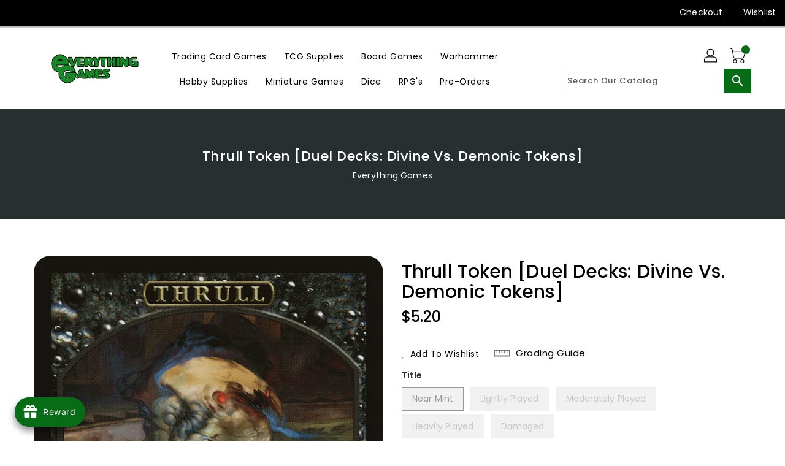

--- FILE ---
content_type: text/css
request_url: https://www.everythinggames.ca/cdn/shop/t/3/assets/binderVariables.css?v=105292090139120094851761954743
body_size: 9
content:
:root{--brand-secondary: #066c15;--primary-font: Poppins;--secondary-font: K2D;--button-bg-color: #066c15;--button-text-color: #ffffff;--button-bg-hover-color: #ffd800;--button-text-hover-color: #000000;--breadcrumb-color: #ffffff;--footer-heading-color: #ffffff;--footer-bg-color: #202020;--footer-text-color: #a8a8a8;--footer-text-hover-color: #066c15;--navbar-background-color: #000000;--navbar-text-color: #ffffff;--navbar-text-hover-color: #27302f;--product-bg-color: #066c15;--product-icon-color: #ffffff;--product-bg-hover-color: #ffd800;--product-icon-hover-color: #000000;--navbar-border-color: #000000;--color-text: #333333;--color-body-text: #788188;--color-blankstate: rgba(120, 129, 136, .35);--color-blankstate-border: rgba(120, 129, 136, .2);--color-blankstate-background: rgba(120, 129, 136, .1);--color-sale-text: #7796a8;--color-small-button: #ffffff;--color-small-button-text: #3d4246;--color-text-field: #fff;--color-text-field-text: #000;--color-navigation-text: #333333;--color-btn-primary: #7796a8;--color-btn-primary-text: #fff;--color-body: #fff;--color-bg: #fff;--color-bg-alt: rgba(120, 129, 136, .05);--color-overlay-title-text: #fff;--color-image-overlay: #3d4246;--opacity-image-overlay: .25;--color-border: #e8e9eb;--color-banner-border: rgba(6, 108, 21, .05);--color-desktop-checkout-bkg: rgba(255, 255, 255, .2);--color-category-block-header-border: rgba(255, 255, 255, .6);--color-special-collection-title-bkg: rgba(6, 108, 21, .8);--color-contact-info-icon-border: rgba(168, 168, 168, .3);--color-footer-border: rgba(168, 168, 168, .2);--color-newsletter-input-border: rgba(168, 168, 168, .5);--font-stack-header: Poppins;--font-stack-body: Poppins;--svg-select-icon: url(//www.everythinggames.ca/cdn/shop/t/3/assets/ico-select.svg?v=155563818344741998551649283423);--ajax-loader: url(//www.everythinggames.ca/cdn/shop/t/3/assets/ajax-loader.gif?v=41356863302472015721649283404);--grid-list-sprite: url(//www.everythinggames.ca/cdn/shop/t/3/assets/grid-list-sprite.png?v=9321474455035195301649283366);--comment-blog: url(//www.everythinggames.ca/cdn/shop/t/3/assets/comment-blog.jpg?v=72130053099716583031649283344);--write-review: url(//www.everythinggames.ca/cdn/shop/t/3/assets/write-review.png?2859);--dropdown-sprite: url(//www.everythinggames.ca/cdn/shop/t/3/assets/dropdown-sprite.png?v=23516386153762416671649283322)}
/*# sourceMappingURL=/cdn/shop/t/3/assets/binderVariables.css.map?v=105292090139120094851761954743 */


--- FILE ---
content_type: text/css
request_url: https://www.everythinggames.ca/cdn/shop/t/3/assets/custom.css?v=125466797368312523661747808173
body_size: -788
content:
.hide-repeat-notification ~ .hide-repeat-notification {display:none !important;}